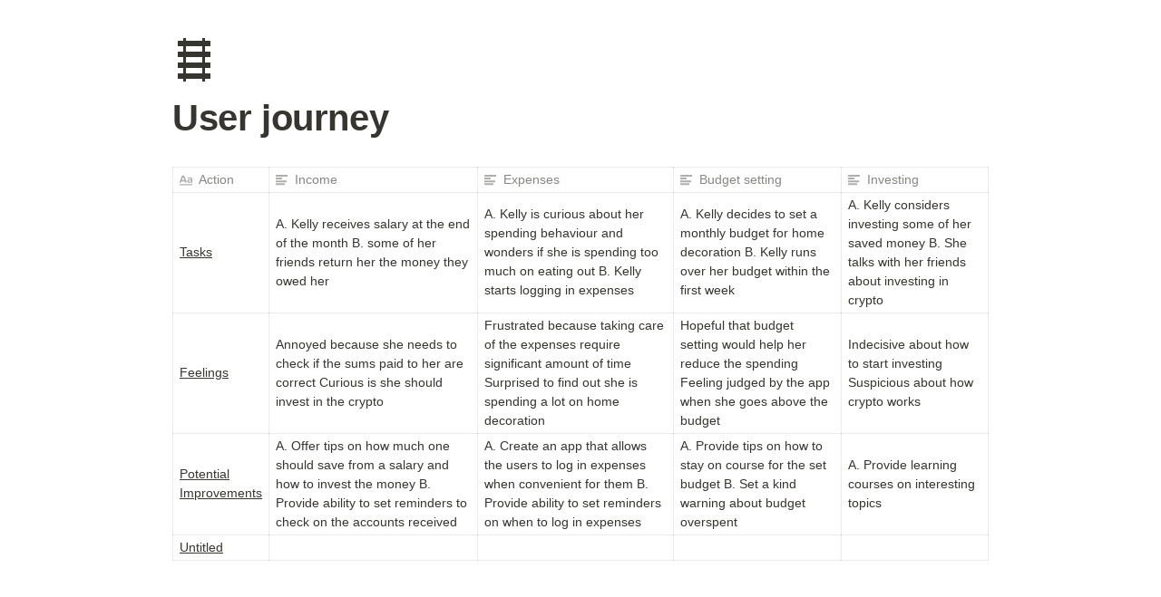

--- FILE ---
content_type: text/html; charset=utf-8
request_url: https://danystecova.com/Dany%20Stecova%207943e24e66284f7ea3dd596a27109c27/Case%20Studies%2017b4ef7e2b894fb7a8e505b011deea71/Case%20study%20cbb51c7557074557b51a5d81d9eeea2c/User%20journey%207b31024a3f5a45569a40597823d126dd.html
body_size: 5417
content:
<html><head><meta http-equiv="Content-Type" content="text/html; charset=utf-8"/><title>User journey</title><style>
/* cspell:disable-file */
/* webkit printing magic: print all background colors */
html {
	-webkit-print-color-adjust: exact;
}
* {
	box-sizing: border-box;
	-webkit-print-color-adjust: exact;
}

html,
body {
	margin: 0;
	padding: 0;
}
@media only screen {
	body {
		margin: 2em auto;
		max-width: 900px;
		color: rgb(55, 53, 47);
	}
}

body {
	line-height: 1.5;
	white-space: pre-wrap;
}

a,
a.visited {
	color: inherit;
	text-decoration: underline;
}

.pdf-relative-link-path {
	font-size: 80%;
	color: #444;
}

h1,
h2,
h3 {
	letter-spacing: -0.01em;
	line-height: 1.2;
	font-weight: 600;
	margin-bottom: 0;
}

.page-title {
	font-size: 2.5rem;
	font-weight: 700;
	margin-top: 0;
	margin-bottom: 0.75em;
}

h1 {
	font-size: 1.875rem;
	margin-top: 1.875rem;
}

h2 {
	font-size: 1.5rem;
	margin-top: 1.5rem;
}

h3 {
	font-size: 1.25rem;
	margin-top: 1.25rem;
}

.source {
	border: 1px solid #ddd;
	border-radius: 3px;
	padding: 1.5em;
	word-break: break-all;
}

.callout {
	border-radius: 3px;
	padding: 1rem;
}

figure {
	margin: 1.25em 0;
	page-break-inside: avoid;
}

figcaption {
	opacity: 0.5;
	font-size: 85%;
	margin-top: 0.5em;
}

mark {
	background-color: transparent;
}

.indented {
	padding-left: 1.5em;
}

hr {
	background: transparent;
	display: block;
	width: 100%;
	height: 1px;
	visibility: visible;
	border: none;
	border-bottom: 1px solid rgba(55, 53, 47, 0.09);
}

img {
	max-width: 100%;
}

@media only print {
	img {
		max-height: 100vh;
		object-fit: contain;
	}
}

@page {
	margin: 1in;
}

.collection-content {
	font-size: 0.875rem;
}

.column-list {
	display: flex;
	justify-content: space-between;
}

.column {
	padding: 0 1em;
}

.column:first-child {
	padding-left: 0;
}

.column:last-child {
	padding-right: 0;
}

.table_of_contents-item {
	display: block;
	font-size: 0.875rem;
	line-height: 1.3;
	padding: 0.125rem;
}

.table_of_contents-indent-1 {
	margin-left: 1.5rem;
}

.table_of_contents-indent-2 {
	margin-left: 3rem;
}

.table_of_contents-indent-3 {
	margin-left: 4.5rem;
}

.table_of_contents-link {
	text-decoration: none;
	opacity: 0.7;
	border-bottom: 1px solid rgba(55, 53, 47, 0.18);
}

table,
th,
td {
	border: 1px solid rgba(55, 53, 47, 0.09);
	border-collapse: collapse;
}

table {
	border-left: none;
	border-right: none;
}

th,
td {
	font-weight: normal;
	padding: 0.25em 0.5em;
	line-height: 1.5;
	min-height: 1.5em;
	text-align: left;
}

th {
	color: rgba(55, 53, 47, 0.6);
}

ol,
ul {
	margin: 0;
	margin-block-start: 0.6em;
	margin-block-end: 0.6em;
}

li > ol:first-child,
li > ul:first-child {
	margin-block-start: 0.6em;
}

ul > li {
	list-style: disc;
}

ul.to-do-list {
	text-indent: -1.7em;
}

ul.to-do-list > li {
	list-style: none;
}

.to-do-children-checked {
	text-decoration: line-through;
	opacity: 0.375;
}

ul.toggle > li {
	list-style: none;
}

ul {
	padding-inline-start: 1.7em;
}

ul > li {
	padding-left: 0.1em;
}

ol {
	padding-inline-start: 1.6em;
}

ol > li {
	padding-left: 0.2em;
}

.mono ol {
	padding-inline-start: 2em;
}

.mono ol > li {
	text-indent: -0.4em;
}

.toggle {
	padding-inline-start: 0em;
	list-style-type: none;
}

/* Indent toggle children */
.toggle > li > details {
	padding-left: 1.7em;
}

.toggle > li > details > summary {
	margin-left: -1.1em;
}

.selected-value {
	display: inline-block;
	padding: 0 0.5em;
	background: rgba(206, 205, 202, 0.5);
	border-radius: 3px;
	margin-right: 0.5em;
	margin-top: 0.3em;
	margin-bottom: 0.3em;
	white-space: nowrap;
}

.collection-title {
	display: inline-block;
	margin-right: 1em;
}

time {
	opacity: 0.5;
}

.icon {
	display: inline-block;
	max-width: 1.2em;
	max-height: 1.2em;
	text-decoration: none;
	vertical-align: text-bottom;
	margin-right: 0.5em;
}

img.icon {
	border-radius: 3px;
}

.user-icon {
	width: 1.5em;
	height: 1.5em;
	border-radius: 100%;
	margin-right: 0.5rem;
}

.user-icon-inner {
	font-size: 0.8em;
}

.text-icon {
	border: 1px solid #000;
	text-align: center;
}

.page-cover-image {
	display: block;
	object-fit: cover;
	width: 100%;
	height: 30vh;
}

.page-header-icon {
	font-size: 3rem;
	margin-bottom: 1rem;
}

.page-header-icon-with-cover {
	margin-top: -0.72em;
	margin-left: 0.07em;
}

.page-header-icon img {
	border-radius: 3px;
}

.link-to-page {
	margin: 1em 0;
	padding: 0;
	border: none;
	font-weight: 500;
}

p > .user {
	opacity: 0.5;
}

td > .user,
td > time {
	white-space: nowrap;
}

input[type="checkbox"] {
	transform: scale(1.5);
	margin-right: 0.6em;
	vertical-align: middle;
}

p {
	margin-top: 0.5em;
	margin-bottom: 0.5em;
}

.image {
	border: none;
	margin: 1.5em 0;
	padding: 0;
	border-radius: 0;
	text-align: center;
}

.code,
code {
	background: rgba(135, 131, 120, 0.15);
	border-radius: 3px;
	padding: 0.2em 0.4em;
	border-radius: 3px;
	font-size: 85%;
	tab-size: 2;
}

code {
	color: #eb5757;
}

.code {
	padding: 1.5em 1em;
}

.code-wrap {
	white-space: pre-wrap;
	word-break: break-all;
}

.code > code {
	background: none;
	padding: 0;
	font-size: 100%;
	color: inherit;
}

blockquote {
	font-size: 1.25em;
	margin: 1em 0;
	padding-left: 1em;
	border-left: 3px solid rgb(55, 53, 47);
}

.bookmark {
	text-decoration: none;
	max-height: 8em;
	padding: 0;
	display: flex;
	width: 100%;
	align-items: stretch;
}

.bookmark-title {
	font-size: 0.85em;
	overflow: hidden;
	text-overflow: ellipsis;
	height: 1.75em;
	white-space: nowrap;
}

.bookmark-text {
	display: flex;
	flex-direction: column;
}

.bookmark-info {
	flex: 4 1 180px;
	padding: 12px 14px 14px;
	display: flex;
	flex-direction: column;
	justify-content: space-between;
}

.bookmark-image {
	width: 33%;
	flex: 1 1 180px;
	display: block;
	position: relative;
	object-fit: cover;
	border-radius: 1px;
}

.bookmark-description {
	color: rgba(55, 53, 47, 0.6);
	font-size: 0.75em;
	overflow: hidden;
	max-height: 4.5em;
	word-break: break-word;
}

.bookmark-href {
	font-size: 0.75em;
	margin-top: 0.25em;
}

.sans { font-family: ui-sans-serif, -apple-system, BlinkMacSystemFont, "Segoe UI", Helvetica, "Apple Color Emoji", Arial, sans-serif, "Segoe UI Emoji", "Segoe UI Symbol"; }
.code { font-family: "SFMono-Regular", Menlo, Consolas, "PT Mono", "Liberation Mono", Courier, monospace; }
.serif { font-family: Lyon-Text, Georgia, ui-serif, serif; }
.mono { font-family: iawriter-mono, Nitti, Menlo, Courier, monospace; }
.pdf .sans { font-family: Inter, ui-sans-serif, -apple-system, BlinkMacSystemFont, "Segoe UI", Helvetica, "Apple Color Emoji", Arial, sans-serif, "Segoe UI Emoji", "Segoe UI Symbol", 'Twemoji', 'Noto Color Emoji', 'Noto Sans CJK JP'; }
.pdf:lang(zh-CN) .sans { font-family: Inter, ui-sans-serif, -apple-system, BlinkMacSystemFont, "Segoe UI", Helvetica, "Apple Color Emoji", Arial, sans-serif, "Segoe UI Emoji", "Segoe UI Symbol", 'Twemoji', 'Noto Color Emoji', 'Noto Sans CJK SC'; }
.pdf:lang(zh-TW) .sans { font-family: Inter, ui-sans-serif, -apple-system, BlinkMacSystemFont, "Segoe UI", Helvetica, "Apple Color Emoji", Arial, sans-serif, "Segoe UI Emoji", "Segoe UI Symbol", 'Twemoji', 'Noto Color Emoji', 'Noto Sans CJK TC'; }
.pdf:lang(ko-KR) .sans { font-family: Inter, ui-sans-serif, -apple-system, BlinkMacSystemFont, "Segoe UI", Helvetica, "Apple Color Emoji", Arial, sans-serif, "Segoe UI Emoji", "Segoe UI Symbol", 'Twemoji', 'Noto Color Emoji', 'Noto Sans CJK KR'; }
.pdf .code { font-family: Source Code Pro, "SFMono-Regular", Menlo, Consolas, "PT Mono", "Liberation Mono", Courier, monospace, 'Twemoji', 'Noto Color Emoji', 'Noto Sans Mono CJK JP'; }
.pdf:lang(zh-CN) .code { font-family: Source Code Pro, "SFMono-Regular", Menlo, Consolas, "PT Mono", "Liberation Mono", Courier, monospace, 'Twemoji', 'Noto Color Emoji', 'Noto Sans Mono CJK SC'; }
.pdf:lang(zh-TW) .code { font-family: Source Code Pro, "SFMono-Regular", Menlo, Consolas, "PT Mono", "Liberation Mono", Courier, monospace, 'Twemoji', 'Noto Color Emoji', 'Noto Sans Mono CJK TC'; }
.pdf:lang(ko-KR) .code { font-family: Source Code Pro, "SFMono-Regular", Menlo, Consolas, "PT Mono", "Liberation Mono", Courier, monospace, 'Twemoji', 'Noto Color Emoji', 'Noto Sans Mono CJK KR'; }
.pdf .serif { font-family: PT Serif, Lyon-Text, Georgia, ui-serif, serif, 'Twemoji', 'Noto Color Emoji', 'Noto Serif CJK JP'; }
.pdf:lang(zh-CN) .serif { font-family: PT Serif, Lyon-Text, Georgia, ui-serif, serif, 'Twemoji', 'Noto Color Emoji', 'Noto Serif CJK SC'; }
.pdf:lang(zh-TW) .serif { font-family: PT Serif, Lyon-Text, Georgia, ui-serif, serif, 'Twemoji', 'Noto Color Emoji', 'Noto Serif CJK TC'; }
.pdf:lang(ko-KR) .serif { font-family: PT Serif, Lyon-Text, Georgia, ui-serif, serif, 'Twemoji', 'Noto Color Emoji', 'Noto Serif CJK KR'; }
.pdf .mono { font-family: PT Mono, iawriter-mono, Nitti, Menlo, Courier, monospace, 'Twemoji', 'Noto Color Emoji', 'Noto Sans Mono CJK JP'; }
.pdf:lang(zh-CN) .mono { font-family: PT Mono, iawriter-mono, Nitti, Menlo, Courier, monospace, 'Twemoji', 'Noto Color Emoji', 'Noto Sans Mono CJK SC'; }
.pdf:lang(zh-TW) .mono { font-family: PT Mono, iawriter-mono, Nitti, Menlo, Courier, monospace, 'Twemoji', 'Noto Color Emoji', 'Noto Sans Mono CJK TC'; }
.pdf:lang(ko-KR) .mono { font-family: PT Mono, iawriter-mono, Nitti, Menlo, Courier, monospace, 'Twemoji', 'Noto Color Emoji', 'Noto Sans Mono CJK KR'; }
.highlight-default {
	color: rgba(55, 53, 47, 1);
}
.highlight-gray {
	color: rgba(120, 119, 116, 1);
	fill: rgba(145, 145, 142, 1);
}
.highlight-brown {
	color: rgba(159, 107, 83, 1);
	fill: rgba(187, 132, 108, 1);
}
.highlight-orange {
	color: rgba(200, 112, 34, 1);
	fill: rgba(215, 129, 58, 1);
}
.highlight-yellow {
	color: rgba(181, 126, 51, 1);
	fill: rgba(203, 148, 51, 1);
}
.highlight-teal {
	color: rgba(68, 131, 97, 1);
	fill: rgba(108, 155, 125, 1);
}
.highlight-blue {
	color: rgba(51, 126, 169, 1);
	fill: rgba(91, 151, 189, 1);
}
.highlight-purple {
	color: rgba(144, 101, 176, 1);
	fill: rgba(167, 130, 195, 1);
}
.highlight-pink {
	color: rgba(193, 76, 138, 1);
	fill: rgba(205, 116, 159, 1);
}
.highlight-red {
	color: rgba(212, 76, 71, 1);
	fill: rgba(225, 111, 100, 1);
}
.highlight-gray_background {
	background: rgba(241, 241, 239, 1);
}
.highlight-brown_background {
	background: rgba(244, 238, 238, 1);
}
.highlight-orange_background {
	background: rgba(252, 237, 231, 1);
}
.highlight-yellow_background {
	background: rgba(245, 241, 229, 1);
}
.highlight-teal_background {
	background: rgba(237, 243, 236, 1);
}
.highlight-blue_background {
	background: rgba(231, 243, 248, 1);
}
.highlight-purple_background {
	background: rgba(244, 240, 247, 1);
}
.highlight-pink_background {
	background: rgba(249, 238, 243, 1);
}
.highlight-red_background {
	background: rgba(253, 235, 236, 1);
}
.block-color-default {
	color: inherit;
	fill: inherit;
}
.block-color-gray {
	color: rgba(120, 119, 116, 1);
	fill: rgba(145, 145, 142, 1);
}
.block-color-brown {
	color: rgba(159, 107, 83, 1);
	fill: rgba(187, 132, 108, 1);
}
.block-color-orange {
	color: rgba(200, 112, 34, 1);
	fill: rgba(215, 129, 58, 1);
}
.block-color-yellow {
	color: rgba(181, 126, 51, 1);
	fill: rgba(203, 148, 51, 1);
}
.block-color-teal {
	color: rgba(68, 131, 97, 1);
	fill: rgba(108, 155, 125, 1);
}
.block-color-blue {
	color: rgba(51, 126, 169, 1);
	fill: rgba(91, 151, 189, 1);
}
.block-color-purple {
	color: rgba(144, 101, 176, 1);
	fill: rgba(167, 130, 195, 1);
}
.block-color-pink {
	color: rgba(193, 76, 138, 1);
	fill: rgba(205, 116, 159, 1);
}
.block-color-red {
	color: rgba(212, 76, 71, 1);
	fill: rgba(225, 111, 100, 1);
}
.block-color-gray_background {
	background: rgba(241, 241, 239, 1);
}
.block-color-brown_background {
	background: rgba(244, 238, 238, 1);
}
.block-color-orange_background {
	background: rgba(252, 237, 231, 1);
}
.block-color-yellow_background {
	background: rgba(245, 241, 229, 1);
}
.block-color-teal_background {
	background: rgba(237, 243, 236, 1);
}
.block-color-blue_background {
	background: rgba(231, 243, 248, 1);
}
.block-color-purple_background {
	background: rgba(244, 240, 247, 1);
}
.block-color-pink_background {
	background: rgba(249, 238, 243, 1);
}
.block-color-red_background {
	background: rgba(253, 235, 236, 1);
}
.select-value-color-pink { background-color: rgba(245, 224, 233, 1); }
.select-value-color-purple { background-color: rgba(232, 222, 238, 1); }
.select-value-color-green { background-color: rgba(219, 237, 219, 1); }
.select-value-color-gray { background-color: rgba(227, 226, 224, 1); }
.select-value-color-orange { background-color: rgba(250, 222, 201, 1); }
.select-value-color-brown { background-color: rgba(238, 224, 218, 1); }
.select-value-color-red { background-color: rgba(255, 226, 221, 1); }
.select-value-color-yellow { background-color: rgba(244, 231, 202, 1); }
.select-value-color-blue { background-color: rgba(211, 229, 239, 1); }

.checkbox {
	display: inline-flex;
	vertical-align: text-bottom;
	width: 16;
	height: 16;
	background-size: 16px;
	margin-left: 2px;
	margin-right: 5px;
}

.checkbox-on {
	background-image: url("data:image/svg+xml;charset=UTF-8,%3Csvg%20width%3D%2216%22%20height%3D%2216%22%20viewBox%3D%220%200%2016%2016%22%20fill%3D%22none%22%20xmlns%3D%22http%3A%2F%2Fwww.w3.org%2F2000%2Fsvg%22%3E%0A%3Crect%20width%3D%2216%22%20height%3D%2216%22%20fill%3D%22%2358A9D7%22%2F%3E%0A%3Cpath%20d%3D%22M6.71429%2012.2852L14%204.9995L12.7143%203.71436L6.71429%209.71378L3.28571%206.2831L2%207.57092L6.71429%2012.2852Z%22%20fill%3D%22white%22%2F%3E%0A%3C%2Fsvg%3E");
}

.checkbox-off {
	background-image: url("data:image/svg+xml;charset=UTF-8,%3Csvg%20width%3D%2216%22%20height%3D%2216%22%20viewBox%3D%220%200%2016%2016%22%20fill%3D%22none%22%20xmlns%3D%22http%3A%2F%2Fwww.w3.org%2F2000%2Fsvg%22%3E%0A%3Crect%20x%3D%220.75%22%20y%3D%220.75%22%20width%3D%2214.5%22%20height%3D%2214.5%22%20fill%3D%22white%22%20stroke%3D%22%2336352F%22%20stroke-width%3D%221.5%22%2F%3E%0A%3C%2Fsvg%3E");
}
	
</style></head><body><article id="7b31024a-3f5a-4556-9a40-597823d126dd" class="page sans"><header><div class="page-header-icon undefined"><span class="icon">🛤️</span></div><h1 class="page-title">User journey</h1></header><div class="page-body"><table class="collection-content"><thead><tr><th><span class="icon property-icon"><svg viewBox="0 0 14 14" style="width:14px;height:14px;display:block;fill:rgba(55, 53, 47, 0.4);flex-shrink:0;-webkit-backface-visibility:hidden" class="typesTitle"><path d="M7.73943662,8.6971831 C7.77640845,8.7834507 7.81338028,8.8943662 7.81338028,9.00528169 C7.81338028,9.49823944 7.40669014,9.89260563 6.91373239,9.89260563 C6.53169014,9.89260563 6.19894366,9.64612676 6.08802817,9.30105634 L5.75528169,8.33978873 L2.05809859,8.33978873 L1.72535211,9.30105634 C1.61443662,9.64612676 1.2693662,9.89260563 0.887323944,9.89260563 C0.394366197,9.89260563 0,9.49823944 0,9.00528169 C0,8.8943662 0.0246478873,8.7834507 0.0616197183,8.6971831 L2.46478873,2.48591549 C2.68661972,1.90669014 3.24119718,1.5 3.90669014,1.5 C4.55985915,1.5 5.12676056,1.90669014 5.34859155,2.48591549 L7.73943662,8.6971831 Z M2.60035211,6.82394366 L5.21302817,6.82394366 L3.90669014,3.10211268 L2.60035211,6.82394366 Z M11.3996479,3.70598592 C12.7552817,3.70598592 14,4.24823944 14,5.96126761 L14,9.07922535 C14,9.52288732 13.6549296,9.89260563 13.2112676,9.89260563 C12.8169014,9.89260563 12.471831,9.59683099 12.4225352,9.19014085 C12.028169,9.6584507 11.3257042,9.95422535 10.5492958,9.95422535 C9.60035211,9.95422535 8.47887324,9.31338028 8.47887324,7.98239437 C8.47887324,6.58978873 9.60035211,6.08450704 10.5492958,6.08450704 C11.3380282,6.08450704 12.040493,6.33098592 12.4348592,6.81161972 L12.4348592,5.98591549 C12.4348592,5.38204225 11.9172535,4.98767606 11.1285211,4.98767606 C10.6602113,4.98767606 10.2411972,5.11091549 9.80985915,5.38204225 C9.72359155,5.43133803 9.61267606,5.46830986 9.50176056,5.46830986 C9.18133803,5.46830986 8.91021127,5.1971831 8.91021127,4.86443662 C8.91021127,4.64260563 9.0334507,4.44542254 9.19366197,4.34683099 C9.87147887,3.90316901 10.6232394,3.70598592 11.3996479,3.70598592 Z M11.1778169,8.8943662 C11.6830986,8.8943662 12.1760563,8.72183099 12.4348592,8.37676056 L12.4348592,7.63732394 C12.1760563,7.29225352 11.6830986,7.11971831 11.1778169,7.11971831 C10.5616197,7.11971831 10.056338,7.45246479 10.056338,8.0193662 C10.056338,8.57394366 10.5616197,8.8943662 11.1778169,8.8943662 Z M0.65625,11.125 L13.34375,11.125 C13.7061869,11.125 14,11.4188131 14,11.78125 C14,12.1436869 13.7061869,12.4375 13.34375,12.4375 L0.65625,12.4375 C0.293813133,12.4375 4.43857149e-17,12.1436869 0,11.78125 C-4.43857149e-17,11.4188131 0.293813133,11.125 0.65625,11.125 Z"></path></svg></span>Action</th><th><span class="icon property-icon"><svg viewBox="0 0 14 14" style="width:14px;height:14px;display:block;fill:rgba(55, 53, 47, 0.4);flex-shrink:0;-webkit-backface-visibility:hidden" class="typesText"><path d="M7,4.56818 C7,4.29204 6.77614,4.06818 6.5,4.06818 L0.5,4.06818 C0.223858,4.06818 0,4.29204 0,4.56818 L0,5.61364 C0,5.88978 0.223858,6.11364 0.5,6.11364 L6.5,6.11364 C6.77614,6.11364 7,5.88978 7,5.61364 L7,4.56818 Z M0.5,1 C0.223858,1 0,1.223858 0,1.5 L0,2.54545 C0,2.8216 0.223858,3.04545 0.5,3.04545 L12.5,3.04545 C12.7761,3.04545 13,2.8216 13,2.54545 L13,1.5 C13,1.223858 12.7761,1 12.5,1 L0.5,1 Z M0,8.68182 C0,8.95796 0.223858,9.18182 0.5,9.18182 L11.5,9.18182 C11.7761,9.18182 12,8.95796 12,8.68182 L12,7.63636 C12,7.36022 11.7761,7.13636 11.5,7.13636 L0.5,7.13636 C0.223858,7.13636 0,7.36022 0,7.63636 L0,8.68182 Z M0,11.75 C0,12.0261 0.223858,12.25 0.5,12.25 L9.5,12.25 C9.77614,12.25 10,12.0261 10,11.75 L10,10.70455 C10,10.4284 9.77614,10.20455 9.5,10.20455 L0.5,10.20455 C0.223858,10.20455 0,10.4284 0,10.70455 L0,11.75 Z"></path></svg></span>Income</th><th><span class="icon property-icon"><svg viewBox="0 0 14 14" style="width:14px;height:14px;display:block;fill:rgba(55, 53, 47, 0.4);flex-shrink:0;-webkit-backface-visibility:hidden" class="typesText"><path d="M7,4.56818 C7,4.29204 6.77614,4.06818 6.5,4.06818 L0.5,4.06818 C0.223858,4.06818 0,4.29204 0,4.56818 L0,5.61364 C0,5.88978 0.223858,6.11364 0.5,6.11364 L6.5,6.11364 C6.77614,6.11364 7,5.88978 7,5.61364 L7,4.56818 Z M0.5,1 C0.223858,1 0,1.223858 0,1.5 L0,2.54545 C0,2.8216 0.223858,3.04545 0.5,3.04545 L12.5,3.04545 C12.7761,3.04545 13,2.8216 13,2.54545 L13,1.5 C13,1.223858 12.7761,1 12.5,1 L0.5,1 Z M0,8.68182 C0,8.95796 0.223858,9.18182 0.5,9.18182 L11.5,9.18182 C11.7761,9.18182 12,8.95796 12,8.68182 L12,7.63636 C12,7.36022 11.7761,7.13636 11.5,7.13636 L0.5,7.13636 C0.223858,7.13636 0,7.36022 0,7.63636 L0,8.68182 Z M0,11.75 C0,12.0261 0.223858,12.25 0.5,12.25 L9.5,12.25 C9.77614,12.25 10,12.0261 10,11.75 L10,10.70455 C10,10.4284 9.77614,10.20455 9.5,10.20455 L0.5,10.20455 C0.223858,10.20455 0,10.4284 0,10.70455 L0,11.75 Z"></path></svg></span>Expenses</th><th><span class="icon property-icon"><svg viewBox="0 0 14 14" style="width:14px;height:14px;display:block;fill:rgba(55, 53, 47, 0.4);flex-shrink:0;-webkit-backface-visibility:hidden" class="typesText"><path d="M7,4.56818 C7,4.29204 6.77614,4.06818 6.5,4.06818 L0.5,4.06818 C0.223858,4.06818 0,4.29204 0,4.56818 L0,5.61364 C0,5.88978 0.223858,6.11364 0.5,6.11364 L6.5,6.11364 C6.77614,6.11364 7,5.88978 7,5.61364 L7,4.56818 Z M0.5,1 C0.223858,1 0,1.223858 0,1.5 L0,2.54545 C0,2.8216 0.223858,3.04545 0.5,3.04545 L12.5,3.04545 C12.7761,3.04545 13,2.8216 13,2.54545 L13,1.5 C13,1.223858 12.7761,1 12.5,1 L0.5,1 Z M0,8.68182 C0,8.95796 0.223858,9.18182 0.5,9.18182 L11.5,9.18182 C11.7761,9.18182 12,8.95796 12,8.68182 L12,7.63636 C12,7.36022 11.7761,7.13636 11.5,7.13636 L0.5,7.13636 C0.223858,7.13636 0,7.36022 0,7.63636 L0,8.68182 Z M0,11.75 C0,12.0261 0.223858,12.25 0.5,12.25 L9.5,12.25 C9.77614,12.25 10,12.0261 10,11.75 L10,10.70455 C10,10.4284 9.77614,10.20455 9.5,10.20455 L0.5,10.20455 C0.223858,10.20455 0,10.4284 0,10.70455 L0,11.75 Z"></path></svg></span>Budget setting</th><th><span class="icon property-icon"><svg viewBox="0 0 14 14" style="width:14px;height:14px;display:block;fill:rgba(55, 53, 47, 0.4);flex-shrink:0;-webkit-backface-visibility:hidden" class="typesText"><path d="M7,4.56818 C7,4.29204 6.77614,4.06818 6.5,4.06818 L0.5,4.06818 C0.223858,4.06818 0,4.29204 0,4.56818 L0,5.61364 C0,5.88978 0.223858,6.11364 0.5,6.11364 L6.5,6.11364 C6.77614,6.11364 7,5.88978 7,5.61364 L7,4.56818 Z M0.5,1 C0.223858,1 0,1.223858 0,1.5 L0,2.54545 C0,2.8216 0.223858,3.04545 0.5,3.04545 L12.5,3.04545 C12.7761,3.04545 13,2.8216 13,2.54545 L13,1.5 C13,1.223858 12.7761,1 12.5,1 L0.5,1 Z M0,8.68182 C0,8.95796 0.223858,9.18182 0.5,9.18182 L11.5,9.18182 C11.7761,9.18182 12,8.95796 12,8.68182 L12,7.63636 C12,7.36022 11.7761,7.13636 11.5,7.13636 L0.5,7.13636 C0.223858,7.13636 0,7.36022 0,7.63636 L0,8.68182 Z M0,11.75 C0,12.0261 0.223858,12.25 0.5,12.25 L9.5,12.25 C9.77614,12.25 10,12.0261 10,11.75 L10,10.70455 C10,10.4284 9.77614,10.20455 9.5,10.20455 L0.5,10.20455 C0.223858,10.20455 0,10.4284 0,10.70455 L0,11.75 Z"></path></svg></span>Investing</th></tr></thead><tbody><tr id="4ebda447-30e3-4e8b-9d90-c7f4f82c4645"><td class="cell-title"><a href="User%20journey%207b31024a3f5a45569a40597823d126dd/Tasks%204ebda44730e34e8b9d90c7f4f82c4645.html">Tasks</a></td><td class="cell-ydK:">A. Kelly receives salary at the end of the month                                  B. some of her friends return her the money they owed her </td><td class="cell-yXeI">A. Kelly is curious about her spending behaviour and wonders if she is spending too much on eating out                                                   B.  Kelly starts logging in expenses</td><td class="cell-[WuX">A. Kelly decides to set a monthly budget for home decoration                                B. Kelly runs over her budget within the first week</td><td class="cell-JKJN">A. Kelly considers investing some of her saved money                                    B. She talks with her friends about investing in crypto </td></tr><tr id="5593336b-2812-4b36-b950-1ba58ae53953"><td class="cell-title"><a href="User%20journey%207b31024a3f5a45569a40597823d126dd/Feelings%205593336b28124b36b9501ba58ae53953.html">Feelings</a></td><td class="cell-ydK:">Annoyed because she needs to check if the sums paid to her are correct                                    Curious is she should invest in the crypto </td><td class="cell-yXeI">Frustrated because taking care of the expenses require significant amount of time                                      Surprised to find out she is spending a lot on home decoration</td><td class="cell-[WuX">Hopeful that budget setting would help her reduce the spending                          Feeling judged by the app when she goes above the budget</td><td class="cell-JKJN">Indecisive about how to start investing                                            Suspicious about how crypto works</td></tr><tr id="ae5041cb-8324-4e76-9a1e-64211954796d"><td class="cell-title"><a href="User%20journey%207b31024a3f5a45569a40597823d126dd/Potential%20Improvements%20ae5041cb83244e769a1e64211954796d.html">Potential Improvements</a></td><td class="cell-ydK:">A. Offer tips on how much one should save from a salary and how to invest the money                                                                                                  B. Provide ability to set reminders to check on the accounts received</td><td class="cell-yXeI">A. Create an app that allows the users to log in expenses when convenient for them                         B. Provide ability to set reminders on when to log in expenses</td><td class="cell-[WuX">A. Provide tips on how to stay on course for the set budget                                                      B. Set a kind warning about budget overspent</td><td class="cell-JKJN">A. Provide learning courses on interesting topics</td></tr><tr id="c7b6dc27-648c-46e5-b063-de4a50968a43"><td class="cell-title"><a href="User%20journey%207b31024a3f5a45569a40597823d126dd/Untitled%20c7b6dc27648c46e5b063de4a50968a43.html">Untitled</a></td><td class="cell-ydK:"></td><td class="cell-yXeI"></td><td class="cell-[WuX"></td><td class="cell-JKJN"></td></tr></tbody></table></div></article></body></html>